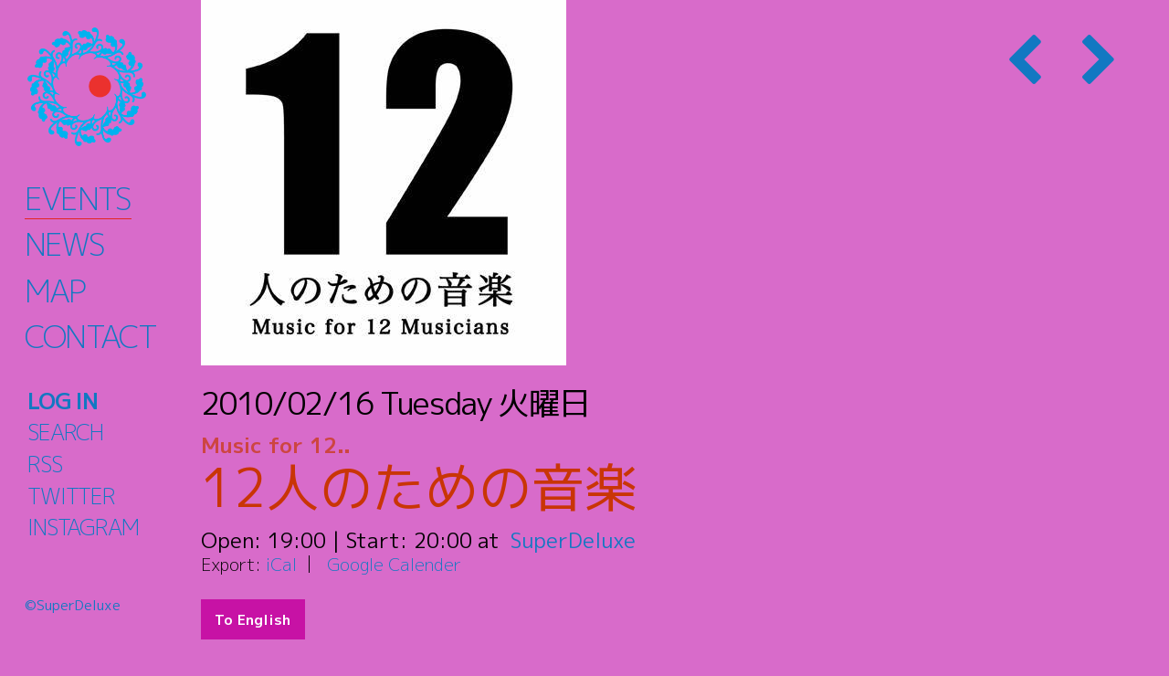

--- FILE ---
content_type: text/css
request_url: https://super-deluxe.com/venue/wp-content/themes/underskeleton-child/style.css?ver=5.6.16
body_size: 12483
content:
@charset "UTF-8";

/*
Theme Name: SuperDeluxe Theme
Theme URI: http://dtybywl.online
Author: Koji Hachisu (DTYBYWL)
Author URI: http://dtybywl.online
Template: underskeleton
Description: Super WordPress Theme for SuperDeluxe
Version: 1.0
License: GNU General Public License v2 or later
License URI: http://www.gnu.org/licenses/gpl-2.0.html
Text Domain: underskeleton-child
*/

/*管理機能*/
.entry-footer .edit-link {
	display: none;
}
/* 親CSSを上書き*/
div#em-loading {
	position: absolute;
	width: 100%;
	height: 100%;
	background-color: transparent;
	background-image: none;
	background-position: 50% 50%;
	background-repeat: no-repeat;
	left: 0px;
	top: 0px;
	opacity: 1;
	/* filter: alpha(opacity=100); */
	z-index: 99998;
}
.none,
/* div:empty, */
p:empty {
	display: none !important;
}
a {
	text-decoration: none;
	color: #000;
  -webkit-transition: all 375ms cubic-bezier(0.4, 0, 0.2, 1);
  transition: all 375ms cubic-bezier(0.4, 0, 0.2, 1);
}
a:hover,
a:focus {
	background-color: #E4251F;
	color: #fff !important;
}
ul, ol {
	margin: 0 0 0 0;
	padding-left: 0;
}
input[type=email],
input[type=number],
input[type=password],
input[type=search],
input[type=tel],
input[type=text],
input[type=url],
input[type=date],
select,
textarea {
	height: 2.5em;
	padding: 0.25em;
	background-color: #fff;
	border: 1px solid #d1d1d1;
	border-radius: 0;
	box-shadow: none;
	box-sizing: border-box;
	caret-color: #E4251F;
  color: #000;
}
select {
	height: 2.5em;
	line-height: 1.2em;
}
input[type="button"],
input[type="submit"],
input[type="reset"],
button {
	border-radius: 0;
}

/* Blink! */
.blink {
	-webkit-animation: blink .5s linear infinite;
	-moz-animation: blink .5s linear infinite;
	-ms-animation: blink .5s linear infinite;
	-o-animation: blink .5s linear infinite;
	animation: blink .5s linear infinite;
}
@-webkit-keyframes blink {
	0% { opacity: 1; }
	50% { opacity: 1; }
	50.01% { opacity: 0; }
	100% { opacity: 0; }
}
@keyframes blink {
	0% { opacity: 1; }
	50% { opacity: 1; }
	50.01% { opacity: 0; }
	100% { opacity: 0; }
}

body.bg-dark :placeholder-shown,
body.bg-dark ::-webkit-input-placeholder {
    color: #ddd;
}
body.bg-light :placeholder-shown,
body.bg-light ::-webkit-input-placeholder {
    color: #444;
}
body.bg-dark a,
body.bg-dark span.searchWin__open {
	color: #82ee4f;
	/*text-decoration: underline;*/
}
body.bg-light a,
body.bg-light span.searchWin__open {
	color: #1278c2;
	/*text-decoration: underline;*/
}
body.bg-dark a:hover,
body.bg-dark a:focus,
body.bg-dark p.title a:hover span,
body.bg-dark .searchWin__open:hover,
body.bg-dark .em-pagination .page-numbers.current,
body.bg-dark div.goGallery a:hover {
	background-color: #1d3767;
	color: #fff !important;
}
body.bg-light a:hover,
body.bg-light a:focus,
body.bg-light p.title a:hover span,
body.bg-light .searchWin__open:hover,
body.bg-light .em-pagination .page-numbers.current,
body.bg-light div.goGallery a:hover {
	background-color: #E4251F;
	color: #fff !important;
}
body.bg-dark .main-navigation ul.menu li.current-menu-item a,
body.bg-dark .main-navigation ul.menu li.current-menu-parent a,
body.bg-dark .main-navigation ul.menu li.current-post-ancestor a,
body.bg-dark.single-event .main-navigation ul.menu li:first-child a,
body.bg-dark.categories .main-navigation ul.menu li:first-child a {
	border-bottom: 1px solid #82ee4f;
}
body.bg-light .main-navigation ul.menu li.current-menu-item a,
body.bg-light .main-navigation ul.menu li.current-menu-parent a,
body.bg-light .main-navigation ul.menu li.current-post-ancestor a,
body.bg-light.single-event .main-navigation ul.menu li:first-child a,
body.bg-light.categories .main-navigation ul.menu li:first-child a {
	border-bottom: 1px solid #E4251F;
}
body.bg-dark .main-navigation ul.menu li,
body.bg-dark .footer-navigation ul.menu li {
	color: #fff;
}
body.bg-light .main-navigation ul.menu li,
body.bg-light .footer-navigation ul.menu li {
	color: #000;
}
/* body.bg-dark .main-navigation ul.menu li :hover em,
body.bg-dark .footer-navigation ul.menu li :hover em,
body.bg-dark .searchWin__open:hover em {
	background-color: #07602a;
}
body.bg-light .main-navigation ul.menu li :hover em,
body.bg-light .footer-navigation ul.menu li :hover em,
body.bg-light .searchWin__open:hover em {
	background-color: #a21915;
} */
body.bg-dark h1,
body.bg-dark h2,
body.bg-dark h3,
body.bg-dark h4,
body.bg-dark h5,
body.bg-dark h6 {
  font-weight: normal;
	color: #fff;
}
body.bg-light h1,
body.bg-light h2,
body.bg-light h3,
body.bg-light h4,
body.bg-light h5,
body.bg-light h6 {
  font-weight: normal;
	color: #000;
}
body.bg-dark.single-event h1.title,
body.bg-dark.single-event h3.title,
body.bg-dark .not-found h3.title,
body.bg-dark.single-location h3.title,
body.bg-dark .not-found h1.page-title,
body.bg-dark div.access p.title,
body.bg-dark div.faq p.title,
body.bg-dark.news h1.entry-title {
	color: #fc32ac;
}
body.bg-dark div.goGallery a {
  background-color: #fc32ac;
}
body.bg-light.single-event h1.title,
body.bg-light.single-event h3.title,
body.bg-light .not-found h3.title,
body.bg-light.single-location h3.title,
body.bg-light .not-found h1.page-title,
body.bg-light div.access p.title,
body.bg-light div.faq p.title,
body.bg-light.news h1.entry-title {
	color: #c93506;
}
body.bg-light div.goGallery a {
  background-color: #c93506;
}
body.bg-dark h2.title.events span,
body.bg-dark h2.title.category,
body.bg-dark h2.title.news {
  color: #fff;
}
body.bg-light h2.title.events span,
body.bg-light h2.title.category,
body.bg-light h2.title.news {
	color: #fff;
}
body.bg-dark .site-branding .site-title,
body.bg-dark .event-recommend h2,
body.bg-dark .search-wrap input.search-field,
body.bg-dark.tingle-enabled h3.title {
	color: #fff;
}
body.bg-light .site-branding .site-title,
body.bg-light .event-recommend h2,
body.bg-light .search-wrap input.search-field,
body.bg-light.tingle-enabled h3.title {
	color: #000;
}
body.bg-dark .site-header__content,
body.bg-dark .main-navigation ul.menu li,
body.bg-dark ul.events li,
body.bg-dark .event-detail .event-booking,
body.bg-dark #secondary .tweets-search li,
body.bg-dark .article-container article .cat-links a {
	border-color: #ccc;
}
body.bg-light .site-header__content,
body.bg-light .main-navigation ul.menu li,
body.bg-light ul.events li,
body.bg-light .event-detail .event-booking,
body.bg-light #secondary .tweets-search li,
body.bg-light .article-container article .cat-links a {
	border-color: #e9e226;
}
body.bg-dark .page-template-pagesearch input.search-field {
	border-bottom-color: #ccc;
}
body.bg-light .page-template-pagesearch input.search-field {
	border-bottom-color: #e9e226;
}
body.bg-dark ul.cat-list li,
body.bg-dark ul.event-categories li,
body.bg-dark .event-detail-export ul.cal-link li:nth-of-type(2) {
  border-right-color: #fff;
}
body.bg-light ul.cat-list li,
body.bg-light ul.event-categories li,
body.bg-light .event-detail-export ul.cal-link li:nth-of-type(2) {
  border-right-color: #000;
}
body.bg-dark .divline-stripe1 {
  background-image: linear-gradient(
    -45deg,
    transparent 25%,
    #ccc 25%, #ccc 50%,
    transparent 50%, transparent 75%,
    #ccc 75%, #ccc
  );
}
body.bg-light .divline-stripe1 {
  background-image: linear-gradient(
    -45deg,
    transparent 25%,
    #333 25%, #333 50%,
    transparent 50%, transparent 75%,
    #333 75%, #333
  );
}
/*body.bg-dark div.css-search input.em-search-text,
body.bg-dark div.css-search input.em-search-geo {
	color: #fff;
	background-color: #7d868a;
	border: 5px solid #fff;
}
body.bg-light div.css-search input.em-search-text,
body.bg-light div.css-search input.em-search-geo {
	color: #000;
	background-color: #99a499;
	border: 5px solid #3e3737;
}
body.bg-dark div.css-search div.em-search-main .em-search-submit,
body.bg-dark div.css-search div.em-search-main .em-search-submit.loading {
	background: #10294f;
	color: #fff;
}
body.bg-light div.css-search div.em-search-main .em-search-submit,
body.bg-light div.css-search div.em-search-main .em-search-submit.loading {
	background: #d562bf;
	color: #000;
}
body.bg-dark div.css-search div.em-search-main .em-search-submit:hover {
	background: none;
	background-color: #104f1e;
}
body.bg-light div.css-search div.em-search-main .em-search-submit:hover {
	background: none;
	background-color: #c5d562;
}*/
/*body.bg-light ul.cat-list li,
body.bg-light ul.event-categories li {
	background-color: #2b2728;
}
body.bg-dark ul.cat-list li,
body.bg-dark ul.event-categories li {
	background-color: #f5d576;
}*/
/*body.bg-light ul.cat-list li a,
body.bg-light ul.event-categories li a {
	color: #fff;
}
body.bg-dark ul.cat-list li a,
body.bg-dark ul.event-categories li a {
	color: #184755;
}*/

/*Base*/
::selection {
	background: #E4251F;
	color: #fff;
}
::-moz-selection {
	background: #E4251F;
	color: #fff;
}
input::selection,
textarea::selection {
	background: #E4251F;
	color: #fff;
}
body {
	margin: 0 0 0 0;
	padding: 0 0 0 0;
	font-size: 1.2em;
	line-height: 1.3;

	transition-property: color, background-color;
	transition-timing-function: linear;
	transition-duration: 3s;
	transition-delay: 0.5s;
}

/*フォント指定*/
body {
  font-family: 'M PLUS 1p', sans-serif;
}
/*日本語*/
h1, h2, h3, h4, h5, h6, .site-info .site-title {
  font-family: 'M PLUS 1p', sans-serif;
}
ul.events li p.title,
.date .jp-dotw,
.single-event h1.title,
div.locationinfo p.address,
div.sdlxis span,
div.access ul#ja {
  font-family: 'M PLUS 1p', sans-serif;
}
/*英語*/
ul.events li p.title em,
.single-event h1.title em,
div.locationinfo p.address em,
div.sdlxis span em,
div.access ul#en {
  font-family: 'M PLUS 1p', sans-serif;
}
/*フォントサイズ*/
h1.page-title,
h2.title.events,
h2.title.category,
h2.title.news,
.single-location h1.entry-title,
.reservation h1.entry-title,
.inquiry h1.entry-title,
.booking h1.entry-title,
.info h1.entry-title {
	display: inline-block;
	margin: 0.5em 0 0.5em 0;
	font-size: 2.8em;
	letter-spacing: -.1rem;
}
.reservation h1.entry-title {
	margin: 1em 0 0.25em 0;
}
/* h1.page-title span,
h1.entry-title span {
  font-weight: 200;
} */

/* SVG */
svg {
	position: absolute;
	top: 0;
	left: 0;
	width: 100%;
	height: 100%;
}
rect.event {
	/*position: absolute;
	top: 0;
	left: 0;
	width: 100%;
	height: 100%;*/
	mask: url(#mask-stripe);
	fill: #17cf2f;
}

/* 全体 ---------------------------------------------*/
#page {
	margin: 0 0 0 0;
	padding: 0 0 0 0;
}
.site-main {
	position: relative;
}
#secondary {
}
.event-prevnext,
.eventlist-prevnext,
#prev_next,
p.searchWin__open {
	z-index: 2;
}
.searchWin {
	z-index: 3;
}

/* ヘッダ ---------------------------------------------*/
.site-header {
	position: fixed;
	/*width: 190px;*/
	height: 100%;
}
.site-header__content {
	border-bottom: 0;
}
.site-branding .site-title {
	display: block;
	width: 180px;
	height: 130px;
	margin: 30px 0 40px 30px;
	text-align: center;
	font-size: 1em;
}
.site-branding .site-title span {
	display: block;
	width: 180px;
	height: 130px;
	text-indent: -9999px;
	/*background-image: url(img/sdlx_logos_color_middle.png);*/
	background-position: 0 0;
	background-repeat: no-repeat;
	background-size: contain;
}
body.bg-dark .site-branding .site-title span {
	background-image: url(img/sdlx_mark_header_w.png);
}
body.bg-light .site-branding .site-title span {
	background-image: url(img/sdlx_mark_header_c.png);
}
/*body.bg-dark .site-branding .site-title span,
body.bg-light .site-branding .site-title span {
	background-image: url(img/sdlx_mark_header_c.png);
}*/
/*.site-branding .site-title a {
	display: block;
	text-indent: -9999px;
	background-image: url(img/sdlx_logo_large.png);
	background-repeat: no-repeat;
	background-size: contain;
	width: 280px;
	height: 80px;
}*/

/*フッタ ---------------------------------------------*/
.site-info {
	/* position: absolute;
	bottom: 0;
	left: 0; */
	position: relative;
	bottom: 0;
	right: 0;
	margin-top: 2em;
	margin-left: 0;
	margin-bottom: 0;
}
.site-info .site-title {
	margin-top: 4em;
	margin-left: 1.75em;
	margin-bottom: 2em;
	font-size: 0.8em;
}

/*メニュー ---------------------------------------------*/
.main-navigation ul.menu,
.footer-navigation ul.menu {
	list-style: none;
	display: block;
}
.main-navigation ul.menu {
	margin: 0.5em 0 0 0;
	font-size: 1.4em;
	font-weight: 200;
}
.footer-navigation ul.menu {
	margin: 0 0 0 0;
	font-size: 0.9em;
	font-weight: 200;
}
.main-navigation ul.menu li {
	position: relative;
	margin-left: 1em;
	margin-bottom: 0.5em;
	padding-top: 0;
	padding-bottom: 0;
}
.footer-navigation ul.menu li {
	position: relative;
	margin-left: 1.75em;
	margin-bottom: 0.5em;
	padding-top: 0;
}
.main-navigation ul.menu li a,
.main-navigation ul.menu li span,
.footer-navigation ul.menu li a {
	margin: 0 0 0 0;
	padding: 0 0 0 0;
	line-height: 1em;
	letter-spacing: 0;
	text-transform: uppercase;
	text-decoration: none;
}
.main-navigation ul.menu li a:hover,
.footer-navigation ul.menu li a:hover,
.site-info .site-title a:hover {
  background-color: transparent;
}
.main-navigation ul.menu li em,
.footer-navigation ul.menu li em {
  display: inline-block;
  margin-left: 0;
  margin-bottom: 0;
  padding: 0 0;
  font-size: 34px;
  font-style: normal;
  font-weight: 200;
  line-height: 1em;
  letter-spacing: -0.05em;
  white-space: nowrap;
}
.main-navigation ul.menu li em.hi,
.footer-navigation ul.menu li em.hi {
  transform: translateY(0%);
  opacity: 1;
  transition: transform 0.2s 0.1s, opacity 0.2s 0.1s;
  transition-delay: 0s;
}
.main-navigation ul.menu li em.bye,
.footer-navigation ul.menu li em.bye {
  opacity: 0;
  transform: translateY(0%);
  transition: transform 0.2s, opacity 0.1s;
  transition-timing-function: cubic-bezier(0.55, 0.085, 0.68, 0.53);
  transition-delay: 0s;
  /* animation: anim-gnav 0.3s forwards; */
}
.main-navigation ul.menu li sup,
.footer-navigation ul.menu li sup {
  display: inline-block;
  position: absolute;
  top: 0;
  left: -3px;
  font-size: 34px;
  font-style: normal;
  font-weight: 200;
  line-height: 1em;
  letter-spacing: -0.18em;
  white-space: nowrap;
  opacity: 0;
}
.main-navigation ul.menu li sup.hi,
.footer-navigation ul.menu li sup.hi {
  transform: translateY(0%);
  opacity: 1;
  transition: transform 0.2s, opacity 0.1s;
  transition-delay: 0s;
}
.main-navigation ul.menu li sup.bye,
.footer-navigation ul.menu li sup.bye {
  opacity: 0;
  transform: translateY(0%);
  transition: transform 0.2s, opacity 0.1s;
  transition-timing-function: cubic-bezier(0.55, 0.085, 0.68, 0.53);
  transition-delay: 0s;
  /* animation: anim-gnav 0.3s forwards; */
}
.footer-navigation ul.menu li em,
.footer-navigation ul.menu li sup {
  font-size: 24px;
}
.footer-navigation ul.menu li:first-of-type em,
.footer-navigation ul.menu li:first-of-type sup {
  font-weight: bold;
}
/* @keyframes anim-gnav {
	50% {
		opacity: 1;
		transform: translate3d(0, 0, 0);
	}
	51% {
		opacity: 1;
		transform: translate3d(0, -10%, 0);
	}
	100% {
		opacity: 0;
		transform: translate3d(0, -100%, 0);
	}
} */
#menu-search {
  display: none;
}

/*メイン ---------------------------------------------*/
#content {
	margin: 0 180px 3em 220px;
	padding: 0;
	min-height: 400px;
}

/*ページネーション ---------------------------------------------*/
.em-pagination {
	display: block;
  margin-top: 2em;
	font-size: 1em;
	font-weight: bold;
}
.em-pagination .page-numbers {
	padding: 0.25em 0.5em;
	background-color: #eee;
}
.em-pagination .page-numbers.prev,
.em-pagination .page-numbers.next {
  background-color: transparent;
}
.em-pagination .page-numbers.current {
}
.event-detail-recommend .em-pagination {
  display: none;
}
/*カテゴリ一覧 ---------------------------------------------*/
ul.cat-list,
ul.event-categories {
  list-style-position: inside;
	list-style: none;
	margin-top: 0;
	margin-bottom: 1em;
}
ul.cat-list li,
ul.event-categories li {
	display: inline-block;
	margin-left: 0;
	margin-right: 0.7em;
	margin-bottom: 0em;
	padding: 0 0.7em 0 0;
	/* font-size: 0.6em; */
  line-height: 1em;
  border-right: 1px solid #000;
}
ul.cat-list li:last-child,
ul.event-categories li:first-child,
ul.event-categories li:last-child {
  border-right: 0;
  margin-right: 0;
  padding-right: 0;
}
ul.cat-list p,
ul.event-categories p {
	display: none;
}
ul.cat-list a,
ul.event-categories li:nth-of-type(n+3) a {
	margin-left: -0.3em;
}
ul.cat-list {
	font-size: 2em;
}
.searchWin ul.cat-list,
.page-template-pagesearch ul.cat-list,
.not-found ul.cat-list {
  margin-left: 0.5em;
	margin-bottom: 0;
	font-size: 1.4em;
}
ul.events li ul.event-categories {
	font-size: 0.5em;
}

/*イベント一覧 ---------------------------------------------*/
.event-list {
	padding: 2em;
	background-color: #e6306c;
}
.event-list .item {
	margin-bottom: 1em;
	padding: 0.5em;
	background-color: #e1e9d8;
	font-size: 1.3em;
}
.event-list .item:last-child {
	margin-bottom: 0;
}
.event-list .item.today {
	border: 10px #0084fe solid;
}
.event-list .item img {
	display: inline-block;
	width: 48px;
	height: 48px;
}
.event-list .item p {
	display: inline-block;
	line-height: 1em;
}
.event-list .item p.title {
	font-size: 1.7em;
	font-weight: 700;
}
.event-list .item p.description p {
	display: inline;
	font-size: 0.8em;
	font-weight: normal;
}
/*イベント一覧 ---------------------------------------------*/
h1.entry-title {
	display: none;
}
h2.title.events,
h2.title.category {
	position: relative;
	display: inline-block;
}
h2.title.events span,
h2.title.category span {
	z-index: 2;
}
ul.events {
	list-style: none;
}
ul.events > li {
	display: block;
	font-size: 1.5em;
	margin: 0 0 1em 0;
	padding: 0 0 0 0;
}
.event-detail-recommend ul.events > li {
  margin: 0 0 0.5em 0;
}
ul.events li p {
	margin-bottom: 0;
	font-weight: normal;
}
ul.events li p.date {
	display: block;
	margin-top: 0;
	margin-bottom: -0.25em;
	font-size: 0.7em;
	/* font-weight: 500; */
}
p.date .jp-dotw {
	margin-right: 0.2em;
}
.event.today p.date::before,
.event-detail-title.today p.date::before {
	display: inline-block;
	margin-right: 0.5em;
	margin-bottom: 0.25em;
	padding: 0.2em 0.3em;
	background-color: #fe0b54;
	color: #fff;
	content: "Today";
	font-size: 1em;
  font-weight: bold;
	line-height: 1em;
	vertical-align: middle;
	text-transform: uppercase;
}
.event.private p.date::before,
.event-detail-title.private p.date::before {
	display: inline-block;
	margin-right: 0.5em;
	padding: 0.1em 0.3em;
	background-color: #05afcd;
	color: #fff;
	content: "Private";
  font-size: 1em;
  font-weight: bold;
	line-height: 1em;
	vertical-align: middle;
	text-transform: uppercase;
}
ul.events li p.title {
	display: block;
	margin-top: 0.15em;
	margin-bottom: 0.15em;
	line-height: 1.1em;
	/* font-size: 0.95em; */
	font-size: 1.5em;
  font-weight: normal;
}
.event-detail-recommend ul.events li p.title {
	font-size: 0.8em;
  font-weight: bold;
}
ul.events li p.title em {
	display: block;
  margin-top: 1em;
	margin-bottom: 0;
	font-size: 0.4em;
	font-style: normal;
	font-weight: bold;
	line-height: 1.1em;
	opacity: 0.8;
}
ul.events li p.title em span {
  display: inline-block;
  padding: 0.1em;
}
.event-detail-recommend ul.events li p.title em {
  font-size: 0.6em;
  font-weight: normal;
}
ul.events li p.title a {
	/*display: inline-block;
	width: 80%;
	overflow: hidden;
	white-space: nowrap;
	text-overflow: ellipsis;*/
}
/*ul.events li p.title:after {
	content: "\A";
	white-space: pre;
}*/
ul.events li p.time,
ul.events li p.price,
ul.events li p.drink,
ul.events li p.excerpt,
ul.events li p.photos {
	display: block;
	margin-top: 0em;
	font-size: 0.7em;
}
ul.events li p.time em {
  font-style: normal;
}
ul.events li p.price,
ul.events li p.drink {
  font-weight: 300;
}
.event-detail-recommend ul.events li p.time,
.event-detail-recommend ul.events li p.price,
.event-detail-recommend ul.events li p.drink {
	font-size: 0.5em;
}
ul.events li p.excerpt {
	display: block;
	margin-top: 0.5em;
	/* font-size: 0.5em; */
}
.event-detail-recommend ul.events li p.excerpt {
  margin-top: 0.3em;
	font-size: 0.5em;
}
ul.events li p.photos {
  margin-top: 0.5em;
  /* font-weight: bold; */
}
ul.events li p.photos:empty {
  display: none !important;
}
.price .adv {
	font-style: normal;
}
ul.events li ul.event-categories {
	margin: 0.15em 0 0 0;
	list-style: none;
  display: none;
}
.event-detail-recommend ul.events li ul.event-categories {
	display: none;
}
ul.events li ul.event-categories li {
	display: inline-block;
	margin-bottom: 0;
	padding: 0 0 0 0;
}
ul.events li ul.event-categories li a {
	/*padding: 0.2em 0.5em;*/
	padding: 0 0 0 0;
}
p.no-event {
  font-size: 1.2em;
}
.event-recommend h3 {
	margin-bottom: 1em;
}

/*イベント検索 + カテゴリ*/
.searchWin__open {
	cursor: pointer;
}
.searchWin {
	width: 60%;
	height: 100vh;
	position: fixed;
	top: 0;
	left: 0;
	display: none; /*ロード時対策*/
}
.js .searchWin,
.searchWin {
	pointer-events: none;
}
.js .searchWin--open,
div.searchWin--open {
	display: block; /*ロード時対策*/
	pointer-events: visible;
}
.searchWin__inner {
	position: absolute;
	width: 100%;
	height: 100%;
	top: 0;
	left: 0;
	background-color: #1c1818;
	background-position: 50% 50%;
	background-size: cover;
	background-repeat: no-repeat;
}
.searchWin__section {
	position: relative;
	text-align: left;
	width: 100%;
	padding: 3em 3em 3em 3em;
	word-wrap: break-word;
	overflow-wrap : break-word;
	word-break: keep-all;
}
.js .searchWin__section,
.searchWin__section {
	transform: translate3d(0,100px,0);
	opacity: 0;
	transition: transform 0s 0.6s, opacity 0s 0.6s;
}
.searchWin--open .searchWin__section {
	opacity: 1;
	transform: translate3d(0,0,0);
	transition: transform 1s 0.3s, opacity 1s 0.3s;
	transition-timing-function: cubic-bezier(0.2,1,0.2,1);
}
.searchWin h3.title,
.page-template-pagesearch h3.title {
	display: inline-block;
	margin: 2em 0 0.5em 0;
	font-size: 1.4em;
	font-weight: normal;
	line-height: 1.1em;
	border-bottom: 0;
	/* color: #ccc !important; */
}
.searchWin h3.title em,
.page-template-pagesearch h3.title em {
	display: block;
	margin-bottom: 0.3em;
	font-size: 0.6em;
	font-style: normal;
	font-weight: 300;
	line-height: 1.1em;
	opacity: 0.7;
}

/* WP標準検索機能を使用することにする*/
.search-wrap {
	margin-top: 60px;
	margin-bottom: 30px;
	width: 100%;
}
.search-wrap input.search-field {
	width: 100%;
  height: 2em;
	font-size: 1.5em;
	font-weight: bold;
	line-height: 1em;
	margin: 0 0 0 0;
	padding: 0.25em 0;
	border: none;
	outline: none !important;
	text-overflow: ellipsis;
	display: inline-block;
	background-color: transparent;
	border-bottom-width: 2px;
	border-bottom-style: solid;
}
.searchWin--open .search-wrap input.search-field {
	color: #fff !important;
	border-bottom: 1px solid #fff !important;
}
.search-wrap button {
	display: none;
}
/* イベント検索窓*/
.em-search-wrapper {
	display: none;
}

/* イベント詳細 ---------------------------------------------*/
/*レイアウト*/
.single-event #main {
	grid-template-columns: 1fr 1fr;
	grid-template-rows: auto auto;
	grid-column-gap: 0;
	grid-row-gap: 10px;
	justify-items: stretch;
	align-items: stretch;
}
.event-detail-visual {
	grid-column: 1 / 3;
	grid-row: 1;
}
.event-detail-title {
	grid-column: 1 / 3;
	grid-row: 2;
}
.event-detail-desc {
	grid-column: 1 / 3;
	grid-row: 3;
}
.event-detail-recommend {
	/*grid-column: 2 / 5;
	grid-row: 6;*/
}
.tweets {
	/*grid-column: 1 / 2;
	grid-row: 6;*/
}
div.goGallery {
  display: none;
  margin: 0 0;
  z-index: 2;
}
div.goGallery a {
  display: block;
  height: auto;
  padding: 0.75em 1.25em;
  font-size: 0.9em;
  font-weight: bold;
  color: #fff;
  white-space: nowrap;
}
.event-prevnext,
.eventlist-prevnext,
#prev_next {
  display: flex;
  flex-wrap: nowrap;
  justify-content: flex-end;
  align-items: flex-start;
  position: fixed;
	top: 2em;
	right: 2em;
	height: 60px;
}
.event-prevnext a,
.eventlist-prevnext a,
#prev_next a {
	display: block;
  flex: 0 1 60px;
	margin: 0 8px;
	width: 60px;
	height: 60px;
	text-align: center;
}
.event-prevnext span,
.eventlist-prevnext span,
#prev_next span {
	display: none;
  /* margin-top: 6px;
  font-size: 12px;
  font-weight: normal; */
}
.event-prevnext i.fa,
.eventlist-prevnext i.fa,
#prev_next i.fa {
	display: block;
	font-size: 60px;
	line-height: 60px;
}
.event-detail-visual .keyvisual {
  position: relative;
	margin: 0 0 0 0;
	/* text-align: center; */
}
.event-detail-visual .keyvisual img {
  /* display: block; */
	margin: 0 0 0 0;
	max-width: 100%;
	max-height: 80vh;
}
.event-detail-title {
	position: relative;
	margin-top: 1em;
  margin-bottom: 1em;
}
/* .single-event .the_champ_sharing_container {
	position: absolute;
	top: 0;
	right: 0;
} */
.single-event .date {
	display: block;
	margin: 0 0 0 0;
	font-size: 1.8em;
	font-weight: normal;
	letter-spacing: -.1rem;
}
.single-event h1.title,
.news h1.entry-title {
  display: block;
	margin: 0.2em 0 0 0;
	font-size: 3em;
	font-weight: normal;
	line-height: 1.1em;
}
.news h1.entry-title {
  margin-bottom: 0.5em;
}
.single-event h1.title em {
	display: block;
	margin-bottom: 0.1em;
	font-size: 0.4em;
	font-style: normal;
	font-weight: bold;
	line-height: 1.1em;
	opacity: 0.7;
}
.single-event .site-main h2,
.news .site-main h2 {
  margin-bottom: 1em;
  line-height: 1.4em;
}
.single-event h3.title,
.single-location h3.title,
.not-found h3.title {
	display: inline-block;
	margin: 0.2em 0 0.5em 0;
	font-size: 1.5em;
	font-weight: bold;
	line-height: 1.1em;
	border-bottom: 0;
}
.single-event h3.title em,
.single-location h3.title em,
.not-found h3.title em {
	display: block;
	margin-bottom: 0.1em;
	font-size: 0.5em;
	font-style: normal;
	font-weight: normal;
	line-height: 1.1em;
	opacity: 0.7;
}
.single-event .time,
.single-event .place {
	display: inline-block;
	margin: 0.5em 0 0 0;
	font-size: 1.2em;
	/*font-weight: 300;*/
	/* letter-spacing: -.1rem; */
}
.single-event .time em {
  font-style: normal;
}
.single-event .place::before {
	content: "at";
	margin-right: 0.5em;
}
.single-event .price,
.single-event .drink,
.single-event .event-detail-cat ul.event-categories {
  margin-bottom: 0.3em;
  font-weight: 300;
}
.single-event .price {
  margin-top: 1em;
}
.single-event .drink {
  margin-top: 0;
}
.single-event .ticket-price .drink {
  display: inline-block;
  margin-left: 0.5em;
  margin-top: 0;
  font-size: 0.8em;
  font-weight: normal;
}
/*.event-detail {
	position: relative;
}*/
.event-detail-basic .event-prevnext {
}
/* .event-detail-basic .the_champ_sharing_container {
	position: absolute;
	top: 0;
	right: 0;
} */
.event-detail-basic .date {
}
.event-detail-basic .time,
.event-detail-basic .place {
}
.event-detail-basic .place::before {
}
.single-event .event-detail-cat ul.event-categories li {

}
.event-detail-export ul.cal-link {
	display: block;
	margin-bottom: 0;
	list-style: none;
  font-weight: 300;
}
.event-detail-export ul.cal-link li {
	display: inline-block;
	margin-left: 0;
  margin-right: 0;
  margin-bottom: 0em;
  padding: 0 0 0 0;
	line-height: 1em;
	border-top: 0;
}
.event-detail-export ul.cal-link li:nth-of-type(2) {
  margin-right: 0.7em;
  padding: 0 0.7em 0 0;
  border-right: 1px solid #000;
}
p.toE {
	display: inline-block;
	/* float: right;
	margin: 0 0 0.5em 0.5em; */
  margin: 0.5em 0;
	padding: 0.5em 1em;
	font-size: 0.8em;
	font-weight: bold;
	color: #fff;
	background-color: #c712a5;
	cursor: pointer;
}
div.faq p.toE,
div.access p.toE {
  margin-bottom: 2em;
}
.event-detail-desc .description {
	width: 100%;
	font-size: 1em;
	line-height: 1.5em;
	/* word-break: break-all; */
	overflow-wrap: break-word;
	outline: 0;
}
.event-detail-desc .description.alt {
  margin-bottom: 1em;
	font-size: 1em;
  border-top: 0 solid #000;
  border-bottom: 0 solid #000;
}
.event-detail-desc .description h1 {
  line-height: 1.1em;
}
.event-detail-desc .description img {
	margin: 0 0 0.5em 0;
	max-width: 100%;
}

.divline-stripe1 {
  display: block;
  width: 100%;
  height: 8px;
  background-image: linear-gradient(
    -45deg,
    transparent 25%,
    #ccc 25%, #ccc 50%,
    transparent 50%, transparent 75%,
    #ccc 75%, #ccc
  );
  background-size: 8px 8px;
  background-repeat: repeat;
  text-indent: -9999px;
  /* border-radius: 50px; */
}
.divline-stripe1.forSmallScreen {
  display: none;
}
/*関連イベント*/
.event-detail-recommend {
	display: inline-block;
	margin: 0 0 0 0;
	padding: 0 0 0 0;
	width: 47%;
	vertical-align: top;
	font-size: 1em;
  border-bottom: 0;
}
.search .event-detail-recommend,
.error404 .event-detail-recommend {
  display: block;
}
.event-detail-recommend h2.title.events {
	display: none;
}

/*ハッシュタグ*/
div.tweets {
	display: inline-block;
	margin: 0 0 1em 0;
	padding: 0 0 0 0;
	width: 50%;
	vertical-align: top;
}
.none + div.tweets {
  width: 100%;
}
div.tweets p {
	margin-bottom: 0;
}
.titleWrapper {
  display: flex;
  justify-content: space-between;
  align-items: flex-end;
}
div.tweets h3.title {
  flex: 0 0 50%;
	font-weight: bold;
}
.titleWrapper p.tag {
  flex: 0 0 50%;
	margin-top: 0;
  margin-bottom: 1em;
  text-align: right;
}

.tweets-search {
	list-style: none;
}
.tweets-search li {
	position: relative;
	margin-bottom: 1em;
}
.tweets-search li.none {
  display: block !important;
	border-bottom: 0;
  font-size: 0.8em;
  font-weight: normal;
}
.tweets-search li p {
	margin-bottom: 0;
}
.tweets-search li .tweet {
	margin-top: 0;
	font-size: 0.8em;
	font-weight: normal;
	line-height: 1.3em;
}
.tweets-search li .user {
	display: inline-block;
	width: 50%;
	margin-top: 0.5em;
	font-size: 0.9em;
	font-weight: normal;
}
.tweets-search li .user img {
	display: inline-block;
	margin-right: 0.5em;
	width: 24px;
	height: 24px;
	border-radius: 50%;
	vertical-align: middle;
}
.tweets-search li .user .username {
  font-size: 0.8em;
	font-weight: bold;
	height: 1em;
	line-height: 1em;
}
.tweets-search li .time {
	display: inline-block;
	width: 50%;
	margin: 0 0 0 0;
	font-size: 0.6em;
	font-weight: normal;
  height: 1em;
  line-height: 1em;
	text-align: right;
}
div.tweets .links {
	display: flex;
	flex-wrap: nowrap;
	justify-content: space-between;
}
div.tweets .links p.more {
	margin-top: 0;
	font-size: 0.8em;
	font-weight: bold;
}

/*モーダル (tingle) */
.tingle-modal {
	background: rgba(0, 0, 0, 0.75);
}
.tingle-modal-box {
	width: 80%;
	border-radius: 0;
}
.tingle-modal-box__content {
	border: 1px #000 solid;
}
.tingle-modal__close {
	position: fixed;
	top: 20px;
	right: 20px;
	z-index: 1000;
	margin: 0 0 0 0;
	padding: 0 0 0 0;
	width: 1em;
	height: 1em;
	border: none;
	background-color: #000;
	color: #fff;
	font-size: 3em;
	font-family: monospace;
	line-height: 1em;
	text-align: center;
	cursor: pointer;
	-webkit-transition: color .3s ease;
	transition: color .3s ease;
}
.tingle-modal__closeLabel {
	display: none;
}

.tingle-modal__close:hover {
  color: #fff;
}
/* body.tingle-enabled .single-event #main {
	pointer-events: none;
} */
/*イベント予約*/
.event-detail-booking-btn {
  display: none;
  margin: 1em 0 0 0;
  padding: 0.5em 1em;
  font-size: 1.1em;
  font-weight: 600;
}
.event-detail-booking-btn.reserveNow {
	display: inline-block;
	color: #fff;
	background-color: #05b642;
	cursor: pointer;
}
.event-detail-booking-btn.closed {
  display: inline-block;
	color: #a7aaa8;
	background-color: #4e5751;
	cursor: default;
}
.event-detail-booking-btn.soldout {
  display: inline-block;
	color: #fff;
	background-color: #0a82af;
	cursor: default;
}
/* .event-detail-booking {
	display: none;
}
.tingle-modal--visible .event-detail-booking {
	display: block;
} */
.event-detail-booking {
	display: block;
	margin-bottom: 1em;
	padding: 1rem 1rem;
	background: rgba(0, 0, 0, 0.7);
	color: #fff !important;
	outline: 0;
  width: auto;
}
.event-detail-booking .event-booking {
	clear: both;
	margin-bottom: 1em;
	padding: 0;
	color: #000 !important;
	border: 0px solid #292527;
}
.em-booking {
  display: flex;
  flex-direction: row-reverse;
  flex-wrap: wrap;
  justify-content: space-between;
	margin: 0 0 0 0;
}
.logged-in .em-booking {
  display: block;
  margin: 0 0 0 0;
}
.single-event .em-booking h3.title {
  color: #fff !important;
}
.em-booking a {
	display: inline-block;
	margin-top: 1em;
	color: #1278c2;
}
.em-booking input[type=email],
.em-booking input[type=number],
.em-booking input[type=password],
.em-booking input[type=search],
.em-booking input[type=tel],
.em-booking input[type=text],
.em-booking input[type=url],
.em-booking select,
.em-booking textarea {
  margin-top: 0.5em;
	background-color: #7d7d7d;
	border: 0px solid #ccc;
  color: #fff;
  width: 100%;
}
.em-booking select {
  margin-top: 0;
  width: auto;
  height: 1.5em;
}
.em-booking input:focus,
.em-booking select:focus {
	pointer-events: auto;
	cursor: pointer;
}
.tingle-modal--visible .em-booking input[type="text"]:focus,
.tingle-modal--visible .em-booking input[type="password"]:focus,
.tingle-modal--visible .em-booking input[type="checkbox"]:focus,
.tingle-modal--visible .em-booking select:focus {
	outline: 0;
	border-color: #E4251F;
	border-width: 2px;
	pointer-events: auto;
	cursor: text;
}
.tingle-modal--visible .em-booking select:focus {
	cursor: pointer;
}
.em-booking-form {
  flex: 0 1 45%;
  margin: 0 0 0 0;
  padding: 0 0 0 0;
  width: 45%;
  box-sizing: border-box;
}
.logged-in .em-booking-form {
  width: 100%;
}
.em-booking br.clear {
  display: none;
}
.em-booking .em-booking-form-details {
	display: block;
  padding: 0 0 0 0;
  width: auto;
	float: none;
	font-size: 0.9em;
}
.em-booking .em-booking-form-details p.ticket-price,
.em-booking .em-booking-form-details p.em-tickets-spaces {
	margin: 0 0 0.5em 0;
	white-space: nowrap;
}
.em-booking-form p {
  clear: both;
}
.em-booking .em-booking-form label {
	display: inline-block;
	width: auto;
	margin-right: 1em;
  font-weight: bold;
}
.em-booking .em-booking-form label[for="em_tickets"] {
  vertical-align: middle;
}
.em-booking .em-booking-form .nameNotice {
	display: inline-block;
	margin: 0.5em 0;
	font-size: 0.85em;
	line-height: 1.2em;
}
.em-booking .em-booking-form .nameNotice em {
	font-style: normal;
	font-weight: 500;
	color: #E4251F;
}
.em-booking .em-booking-form .nameNotice.alert em.blink,
input#user_name.alert {
	background-color: #fad200;
}
.em-booking .em-booking-form-details p.ticket-price label,
.em-booking .em-booking-form-details p.em-tickets-spaces label,
.em-booking .em-booking-form label[for="user_name"],
.em-booking .em-booking-form label[for="dbem_phone"],
.em-booking .em-booking-form label[for="user_email"],
.em-booking .em-booking-form label[for="booking_comment"] {
	/* font-weight: 500; */
	/*color: #E4251F;*/
}
.em-booking .em-booking-form label[for="user_name"],
.em-booking .em-booking-form label[for="dbem_phone"],
.em-booking .em-booking-form label[for="user_email"],
.em-booking .em-booking-form label[for="booking_comment"],
.em-booking .em-booking-form label#em-booking-login-email,
.em-booking .em-booking-form label#em-booking-login-pw {
	display: block;
	width: 100%;
	margin-bottom: 0.25em;
  font-weight: bold;
}
.em-booking-form-details input.input,
.em-booking-form-details textarea {
  display: block;
}
p.input-field-data_privacy_consent {
  display: block;
  margin-bottom: 1em;
  font-size: 0.9em;
}
p.input-field-data_privacy_consent label {
  font-weight: normal !important;
}
/* p.input-field-data_privacy_consent br {
  display: none;
} */
/*コメント枠は不要*/
.em-booking .em-booking-form label[for="booking_comment"],
.em-booking-form-details textarea {
	display: none;
}
.em-booking .em-booking-form-details .em-booking-buttons {
	text-align: left;
}
.em-booking .em-booking-submit,
.em-booking .em-booking-login #em_wp-submit {
  display: inline-block;
  margin-top: 1.5em;
  margin-bottom: 0.5em;
	padding: 0.25em 0.5em;
	cursor: pointer;
	background-color: #E4251F;
	font-size: 1.2em;
	font-weight: bold;
	color: #fff;
  border: 0;
}
.em-booking .em-booking-submit.go-manage-reserve {
  font-size: 0.9em;
}
/* .em-booking .em-booking-login #em_wp-submit {
	border: 0;
	padding: 0.25em 0.5em;
	cursor: pointer;
	background-color: #E4251F;
	font-size: 1.1em;
	font-weight: bold;
	color: #fff;
} */

/*ログイン*/
.em-booking div.em-booking-login {
	display: block;
	float: none;
  flex: 0 1 45%;
	margin: 0 0 0 0;
	padding: 0 0 0 0;
	border-left: 0;
	width: 45%;
	font-size: 0.9em;
  box-sizing: border-box;
}
.em-booking div.em-booking-login p.title {
  font-size: 1.2em;
	font-weight: bold;
}
div.em-booking-login p:nth-of-type(3) { /*captcha img*/
  margin-top: 2em !important;
}
.em-booking div.em-booking-login label {
  display: block;
	white-space: nowrap;
	width: auto;
  font-weight: bold;
}
.em-booking div.em-booking-login label[for="siteguard_captcha"] {
  display: block;
  font-size: 0.9em;
  font-weight: normal;
  white-space: normal;
}
.em-booking div.em-booking-login label[for="siteguard_captcha"] + br {
  display: none;
}
.em-booking div.em-booking-login label[for="em_rememberme"] {
  display: inline-block;
  width: auto;
  font-size: 0.9em;
  font-weight: normal;
}
.em-booking div.em-booking-login label.title {
	margin-bottom: 0.5em;
	white-space: normal;
}
.em-booking div.em-booking-login a:last-of-type {
	display: inline-block;
	margin-top: 1em;
	font-size: 0.9em;
	color: #E4251F;
}

/* Message Errors */
div.em-booking-message,
div.wpcf7-response-output,
div.em-warning {
	margin: 1em 0;
	padding: 0.5em;
	border-radius: 3px;
}
div.em-booking-message {
  flex: 0 1 95%;
  order: -1;
  width: 100%;
}
div.em-booking-message p,
div.em-warning p {
	margin: 10px 0px !important;
	padding: 0px;
	font-size: 0.9em;
	color: #fff;
}
div.em-booking-message-success,
div.wpcf7-mail-sent-ok,
div.em-warning.em-warning-confirms {
	background-color: #0b7526;
	border: 0;
	font-size: 0.9em;
	color: #fff;
}
div.em-booking-message.em-booking-message-success {
  margin-top: 0;
  margin-bottom: 0;
}
div.em-booking-message-error,
div.wpcf7-validation-errors {
	background-color: #a81155;
	border: 0;
	font-size: 0.9em;
	color: #fff;
}

/*あなたの予約*/
p.logout {
	text-align: right;
}
p.logout a {
	display: inline-block;
	border: 0;
	padding: 0.25em 0.5em;
	cursor: pointer;
	background-color: #E4251F;
	font-size: 0.8em;
	font-weight: 500;
	color: #fff;
}
.em-my-bookings {
	display: table;
	width: 100%;
}
#dbem-bookings-table {
	display: table;
	width: 100%;
	font-size: 0.8em;
	color: #000;
	border: 1px solid #333;
	background-color: #e1e1e1;
}
#dbem-bookings-table a {
	color: #1278c2;
}
#dbem-bookings-table thead {
	font-weight: bold;
	border-bottom: 1px solid #000;
  background-color: #bfb7b7;
}
#dbem-bookings-table th,
#dbem-bookings-table tr,
#dbem-bookings-table td {
	padding: 0.7em;
	border-bottom: 1px dashed #000;
}
#dbem-bookings-table tr:last-child {
  border-bottom: 0;
}
#dbem-bookings-table td:nth-of-type(3),
#dbem-bookings-table td:nth-of-type(4),
#dbem-bookings-table td:nth-of-type(5) {
	text-align: center;
}
#dbem-bookings-table tbody td:empty {
  display: none;
}
/*記事一覧 ---------------------------------------------*/
.article-container {
	display: grid;
	grid-template-columns: repeat(auto-fill, minmax(250px, 1fr));
	grid-row-gap: 20px;
	grid-column-gap: 20px;
}
.article-container article,
body.single article {
	position: relative;
}
.article-container article.hentry {
	margin-bottom: 0;
}
.article-container article .keyvisual {
	display: block;
	width: 100%;
	height: 160px;
	margin-bottom: 0em;
	background-color: #eee;
	background-position: 50% 50%;
	background-repeat: no-repeat;
	background-size: cover;

	color: #fff;
	font-size: 2em;
	font-weight: 600;
	text-align: center;
	vertical-align: middle;
	line-height: 160px;
}
.article-container article .entry-header {
	margin-bottom: 0;
}
.article-container article .entry-title {
	display: inline-block;
	margin: 0.5em 0 0 0;
	font-size: 0.9em;
	font-weight: normal;
	line-height: 1.2em;
}
.article-container article .entry-content {
	display: none;
}
article .author img {
	position: relative;
	width: 36px;
	height: 36px;
	background-color: #fff;
	border-radius: 50%;
}
.article-container article .author {
	position: absolute;
	top: 5px;
	right: 5px;
}
.article-container article .author a {
	background-color: transparent;
}
.article-container article .entry-meta {
	margin: 0 0 0 0;
	padding: 0 0 0 0;
}
.article-container article .posted-on {
	display: inline-block;
	margin-top: 0em;
	margin-bottom: 0;
	font-style: normal;
	font-size: 0.8em;
	font-weight: 300;
	line-height: 1em;
	letter-spacing: -.1rem;
}
.single-location article .posted-on {
	display: none;
}
.article-container article .cat-links {
	display: block;
}
.article-container article .cat-links a {
	display: inline-block;
	margin-top: 0;
	margin-bottom: 0;
	padding: 0.1em 0.25em;
	font-size: 0.7em;
	font-weight: normal;
	line-height: 1em;
	/*letter-spacing: -.1rem;*/
	border-width: 0;
}
.article-container + p.more,
ul.events.monthly + p.more {
  display: block;
  /* grid-column: 3;
  grid-row: auto; */
	margin-top: 1em;
	font-size: 0.8em;
	font-weight: bold;
  text-align: right;
}

/*記事詳細 ---------------------------------------------*/
body.single article {
	margin-top: 2em;
}
body.single article img.wp-post-image {
	display: block;
	max-width: 100%;
	max-height: 100vh;
	height: auto;
	margin-top: 0;
	margin-bottom: 0;
}
/* body.single article h1.entry-title {
	display: block;
	margin-bottom: 1em;
	font-size: 2em;
	line-height: 1.2em;
	font-weight: normal;
} */
/* body.single article .the_champ_sharing_container {
	position: relative;
	top: 0;
	right: 0;
	display: block;
	margin-top: 0.5em;
	margin-bottom: 0.5em;
	white-space: nowrap;
}
body.single article .the_champ_sharing_container:after {
	content: "";
	display: table;
	clear: both;
} */
body.single article .entry-content,
body.info .entry-content,
body.inquiry .entry-content {
  position: relative;
	display: block;
	font-size: 0.9em;
	line-height: 1.45em;
	overflow-wrap: break-word;
}
body.single article h1 {
  line-height: 1.1em;
}
body.single article .author {
	float: right;
}
body.single.single-location article .author {
	display: none;
}
body.single article .author img {
	position: relative;
	top: 0;
	left: 0;
	vertical-align: middle;
}
body.single article .author .authorName {
	margin-left: 0.5em;
	font-weight: 500;
}
body.single .post-navigation {
	display: none;
}
/*#prev_next {
	position: relative;
	font-size: 0.8em;
	line-height: 1.1em;
	color: #fff;
	margin: 0 0 0 0;
	padding: 1em 0;
	clear: both;
	text-align: center;
}
#prev_next div {
	display: inline-block;
	position: relative;
	margin: 0 0 0 0;
	padding: 0 0 0 0;
	width: 120px;
	height: 100px;
	border: 0;
	border-bottom: 0;
	background-color: #333;
	background-position: 50% 50%;
	background-repeat: no-repeat;
	background-size: cover;
}
#prev_next div:first-child {
	margin-right: 5px;
}
#prev_next #next_title,
#prev_next #prev_title {
	display: block;
	margin: 0 0 0 0;
	padding: 0 0 0 0;
	width: 120px;
	height: 100px;
	text-align: center;
}
#prev_next i.fa {
	display: block;
	padding-top: 32px;
	font-size: 32px;
	font-weight: 300;
	opacity: 1.0;
}
#prev_next em {
	display: block;
	padding-top: 3px;
	font-size: 11px;
	font-weight: 500;
	font-style: normal;
	opacity: 1.0;
}
#prev_next a {
	display: block;
	padding: 0 0 0 0;
	color: #fff;
	font-size: 1em;
}
#prev_next a:hover,
#prev_next a:hover i.fa,
#prev_next a:hover em {
	text-decoration: none;
	background-color: transparent;
}*/

/*イベント開催場所 ---------------------------------------------*/
/* body.single.single-location article h1.entry-title {
	margin: 0 0 0 0;
	padding: 0 0 0 0;
	font-size: 4.2em;
	line-height: 1em;
	font-weight: 600;
	letter-spacing: -.1rem;
} */
div.locationinfo {
  margin-top: 2em;
}
div.locationinfo p.title {
  margin: 0 0 0.5em 0;
  font-weight: bold;
}
div.locationinfo p.address {
	display: block;
	margin: 0 0 0 0;
}
div.locationinfo p.address em {
	display: block;
	font-style: normal;
}
div.locationinfo p.phone {
	margin: 0 0 0 0;
}
div.locationinfo ul {
  margin-top: 0;
  list-style: none;
  list-style-position: inside;
}

div.access {
	/* padding-top: 1em; */
}
div.access #ja,
div.access #en {
  margin: 2em 0;
}
div.access em {
  font-style: normal;
  font-weight: bold;
}
div.access p.title {
  margin-bottom: 0.3em;
	font-size: 1.2em;
	font-weight: normal;
}
div.access p.title em {
	font-style: normal;
  font-weight: normal;
}
div.access ul {
	list-style: none;
  list-style-position: inside;
	outline: none;
}
div.access ul > li {
  margin-bottom: 1em;
}
div.access ul p {
	margin: 0 0 0 0;
}
div.access ul ul {
	margin-left: 2em;
}
div.access ul li ul li {
	margin-bottom: 0;
  list-style-type: none;
}

/*検索結果 ---------------------------------------------*/
body.search-results h1.page-title,
.not-found h1.page-title {
	display: block;
	margin-top: 1em;
	margin-bottom: 0.5em;
	line-height: 1.1em;
	font-size: 2em;
	font-weight: normal;
}
body.search-results h1.page-title em,
.not-found h1.page-title em {
	display: block;
	margin-bottom: 0.2em;
	font-size: 0.5em;
	font-style: normal;
	line-height: 1.1em;
	opacity: 0.7;
}
body.search-results h1.page-title span {
}
body.search-results h1.page-title span.num {
  display: inline-block;
  margin-left: 0.5em;
  font-size: 0.6em;
}
body.search-results article {

}
body.search-results article h2.entry-title {
	margin-bottom: 0.5em;
	font-size: 1.2em;
	font-weight: normal;
}
body.search-results article h2.entry-title::before {
	display: inline-block;
	margin-right: 0.8em;
	margin-bottom: 0;
	padding: 0.2em 0.3em;
	background-color: #fff;
	color: #000;
	font-size: 0.7em;
  font-weight: bold;
	line-height: 1.2em;
	vertical-align: middle;
	text-transform: uppercase;
}
body.search-results article.event h2.entry-title::before {
	background-color: #fec80b;
	content: "Event";
}
body.search-results article.post h2.entry-title::before {
	background-color: #28b429;
	content: "News";
  color: #fff;
}
.posts-navigation {
  margin-top: 2em;
}
.posts-navigation h2 {
  display: none;
}
/* 問い合わせ + ブッキング */
em.required {
	margin: 0 0 0 0;
	font-style: normal;
	font-size: 1.5em;
	font-weight: normal;
	color: #E4251F;
}
body.bg-dark em.required {
	color: #ece318;
}
div.wpcf7 {
	width: 100%;
}
div.wpcf7 p {
	margin: 0 0 0 0;
	padding: 0 0 0 0;
}
div.wpcf7 p.title {
	margin: 1em 0 0.5em 0;
	font-weight: normal;
}
.cf7-cf-turnstile {
	padding-top: 1em;
	margin: 0 0 1em 0;
}
div.wpcf7 div.sub {
	margin: 0 0 0 1em;
}
div.wpcf7 p.title:first-of-type {
	margin-top: 0;
}
div.wpcf7 input[type="text"],
div.wpcf7 input[type="tel"],
div.wpcf7 input[type="email"],
div.wpcf7 textarea {
	width: 100%;
	color: #000;
}
div.wpcf7 textarea {
	height: 10em;
}
div.wpcf7 input[type="submit"] {
	margin-top: 2em;
	margin-bottom: 1em;
	border: 0;
	padding: 0.25em 0.5em;
	cursor: pointer;
	background-color: #E4251F;
	font-weight: 600;
	color: #fff;
}
.bookingpurpose .wpcf7-list-item {
  display: block;
}

/* よくある質問 */
div.faq {
	/* padding-top: 1em; */
}
div.faq #ja,
div.faq #en {
  margin: 2em 0;
}
div.faq em {
  font-style: normal;
  font-weight: bold;
}
div.faq p.title {
  margin-bottom: 0.3em;
	font-size: 1.2em;
	font-weight: normal;
}
div.faq p.title em {
	font-style: normal;
  font-weight: normal;
}
div.faq ul {
	list-style: none;
  list-style-position: inside;
	outline: none;
}
div.faq ul > li {
  margin-bottom: 1em;
}
div.faq ul p {
	margin: 0 0 0 0;
}
div.faq ul li.sdlx p:first-of-type {
  margin-bottom: 1em;
}
div.faq ul ul {
	margin-left: 2em;
}
div.faq ul li ul li {
	margin-bottom: 0;
  list-style-type: none;
}


/* Responsive Structure */
@media all and (max-width: 5000px) {
	.site-footer {
		display: none;
	}
}
@media all and (max-width: 1200px) {
}
@media all and (max-width: 992px) {
  .article-container p.more {
    grid-column: 2;
  }
  #content {
  	margin: 0 2em 2em 220px;
  }
}
@media all and (max-width: 768px) {
  .article-container p.more {
    grid-column: 1;
  }
}
@media all and (max-width: 576px) {
	#page {
		display: grid;
		width: 100%;
		grid-template-columns: 100%;
		grid-row-gap: 0;
		grid-column-gap: 0;
	}
	#main {
		position: relative;
	}
	#content {
		grid-column: 1 / 2;
	}
	#primary {
		grid-column: 1 / 2;
	}
	footer {
		grid-column: 1 / 2;
	}
	.site-header {
		position: relative;
		top: 0;
		left: 0;
		margin: 0 0 0 0;
		padding: 0.5em;
		height: auto;
	}
	.site-header > .site-info {
		display: block;
	}
	.site-branding .site-title {
		display: block;
		width: 220px;
		height: 64px;
		margin: 1em 0 1em 0;
		padding: 0 0 0 0;
		text-align: left
	}
	.site-branding .site-title span {
		display: block;
		width: 220px;
		height: 64px;
		text-indent: -9999px;
	}
	body.bg-dark .site-branding .site-title span {
		background-image: url(img/sdlx_logos_header_h_w.png);
	}
	body.bg-light .site-branding .site-title span {
		background-image: url(img/sdlx_logos_header_h_c.png);
	}
	#content {
		margin: 0 0 0 0;
		padding: 0 0 0 0;
	}
	ul.events,
	.site-footer,
	.event-detail-title,
	.event-detail-desc,
	.event-detail-recommend,
	div.tweets,
	/* div.article-container, */
	.single-post .entry-content,
	div.sdlxis,
	div.access,
	div.wpcf7,
	p.description,
	.reservation .entry-content,
  .article-container article .entry-header,
  body.inquiry .entry-content,
  div.faq,
  span.em-pagination,
  .article-container p.more {
		padding: 0.5em;
	}
	h1.page-title,
	h2.title.events,
	h2.title.category,
  h2.title.news,
	.reservation h1.entry-title,
	.inquiry h1.entry-title,
	.booking h1.entry-title,
	.info h1.entry-title,
	.taxonomy-description,
	body.single article h1.entry-title,
	/* body.single article .the_champ_sharing_container, */
	div.locationinfo,
	body.info h3.title,
  .search-wrap,
  .searchWin h3.title,
  .page-template-pagesearch h3.title,
  .not-found h1.page-title,
  .not-found h3.title,
  body.search-results article,
  p.no-event {
		margin-left: 0.5em;
	}
	.main-navigation ul.menu {
		display: flex;
		justify-content: space-between;
		margin: 1em 0 0 0;
	}
	.main-navigation ul.menu li {
    flex: 0 0 20%;
		margin-left: 0;
		margin-bottom: 0;
		padding-top: 0;
		font-size: 0.4em;
		font-weight: normal;
    text-align: center;
	}
	.main-navigation ul.menu li em {
		position: relative;
		margin-bottom: 0;
		font-size: 14px;
		font-weight: normal;
		letter-spacing: 0;
		line-height: 1em;
		text-align: center;
	}
  .main-navigation ul.menu li em.bye {
    opacity: 1;
  }
  .main-navigation ul.menu li sup {
    display: none;
  }
	.main-navigation ul.menu li.current-menu-item a,
	.main-navigation ul.menu li.current-menu-parent a,
	.main-navigation ul.menu li.current-post-ancestor a {
		border-bottom-width: 1px !important;
	}
	.site-footer {
		display: block;
		position: relative;
	}
	.site-info {
		/* position: absolute;
    top: 0;
    left: 0;
    margin-top: 1em; */
    position: relative;
    margin-top: 0;
	}
  .site-info .site-title {
    margin: 1em 1em 1em 1em;
    font-size: 0.8em;
    font-weight: bold;
    text-align: right;
  }
	.footer-navigation ul.menu {
		display: flex;
    justify-content: flex-end;
    position: relative;
		margin: 0.5em 0.5em 0.5em 0;
	}
  .site-footer .footer-navigation ul.menu {
    display: none;
  }
	.footer-navigation ul.menu li {
    /* flex: 0 0 20%; */
		position: relative;
		margin-top: 0;
		margin-left: 1em;
	}
	.footer-navigation ul.menu li em {
		font-size: 13px;
		letter-spacing: 0;
		/*line-height: 0.1em;*/
	}
  .footer-navigation ul.menu li em.bye {
    opacity: 1;
  }
  .footer-navigation ul.menu li sup {
    display: none;

  }
	.site-info .site-title {
		position: relative;
		bottom: 0.5em;
		right: 0;
		margin-left: 0;
		margin-bottom: 0;
	}
  .site-header .site-info .site-title {
    display: none;
  }
	h1.page-title,
	h2.title.events,
	h2.title.category,
  h2.title.news,
	.inquiry h1.entry-title,
	.booking h1.entry-title,
	.info h1.entry-title,
	.reservation h1.entry-title {
		display: inline-block;
		margin-bottom: 0.25em;
		font-size: 1.2em;
	}
  /* h1.page-title span {
    font-weight: 200;
  } */
  .event-detail-visual .keyvisual img,
  body.single article img.wp-post-image {
    width: 100%;
    max-height: none;
  }
  ul.events li p.date {
    font-size: 0.6em;
  }
	ul.events li p.title {
    font-size: 0.9em;
		white-space: normal !important;
	}
	ul.events li p.title em {
    margin-bottom: 0.2em;©
		font-size: 0.5em;
	}
	ul.events li p.time,
	ul.events li p.price,
  ul.events li p.drink,
  ul.events li p.excerpt,
  ul.events li p.photos {
		font-size: 0.45em;
	}
	.single-event #main {
		grid-template-columns: 1fr;
		grid-template-rows: auto;
		grid-column-gap: 0;
		grid-row-gap: 10px;
		justify-items: stretch;
		align-items: stretch;
	}
	.event-detail-visual {
		grid-column: 1 / 2;
		grid-row: 1;
	}
	.event-detail-title {
		grid-column: 1 / 2;
		grid-row: 2;
    margin-bottom: 0;
	}
	.event-detail-desc {
		grid-column: 1 / 2;
		grid-row: 3
	}
	.event-detail-recommend {
		grid-column: 1 / 2;
		grid-row: 5;
	}
  .event-detail-booking {
    margin: 0 auto;
    width: 95%;
  }
  .em-booking {
    flex-direction: column-reverse;
    flex-wrap: wrap;
    justify-content: center;
    margin: 0 0 0 0;
  }
  .em-booking-form {
    flex: 0 1 100%;
    margin-left: 0;
    margin-top: 1em;
    padding-top: 1em;
    border-top: 2px solid #555;
    width: 100%;
  }
  .logged-in .em-booking-form {
    margin-top: 0;
    padding-top: 0;
    border-top: 0;
  }
  .em-booking div.em-booking-login {
    flex: 0 1 100%;
    width: 100%;
    margin-top: -1em;
  }
  div.em-booking-login p:nth-of-type(3) {
    margin-top: 1em !important;
  }
  .em-booking .em-booking-form-details .em-booking-submit,
  .em-booking .em-booking-login #em_wp-submit {
    margin-top: 1em;
  }
	.tweets {
		grid-column: 1 / 2;
		grid-row: 4;
	}
	.event-detail-recommend {
		display: block;
		width: 100%;
	}
	.event-detail-recommend ul.events {
		padding: 0;
    /* padding-bottom: 1em; */
    /* border-bottom: 1px solid #000; */
	}
	div.tweets {
		display: block;
		width: 100%;
	}
  div.goGallery a {
    padding: 0.5em 0.75em;
    font-size: 0.7em;
  }
	.event-prevnext,
	.eventlist-prevnext,
	#prev_next {
    position: fixed;
		top: 2.2em;
		right: 0;
		height: 36px;
	}
	.event-prevnext a,
	.eventlist-prevnext a,
	#prev_next a {
    flex: 0 1 36px;
    margin: 0 4px;
		width: 36px;
		height: 36px;
	}
	.event-prevnext i.fa,
	.eventlist-prevnext i.fa,
	#prev_next i.fa {
		font-size: 36px;
		line-height: 36px;
	}
	.single-event .date {
		font-size: 1em;
	}
	.single-event h1.title,
  .news h1.entry-title {
		font-size: 1.7em;
	}
  .news h1.entry-title {
    margin-bottom: 1em;
  }
	.single-event .time,
	.single-event .place,
	.single-event .price,
  .single-event .drink {
		font-size: 0.8em;
	}
	ul.cat-list li,
	ul.event-categories li,
  .event-detail-export ul.cal-link li {
		font-size: 0.8em;
	}
  p.toE {
    font-size: 0.7em;
  }
  .event-detail-desc .description,
  .event-detail-desc .description.alt {
    font-size: 0.85em;
  }
  .event-detail-desc .description.alt {
    margin-bottom: 0;
  }
	.tingle-modal-box {
		width: 100%;
	}
	.tingle-modal__close {
		background-color: #fff;
		color: #000;
		line-height: 1em;
		vertical-align: middle;
	}
	.tingle-modal__closeLabel {
		font-size: 24px;
		line-height: 1em;
		vertical-align: middle;
	}
	.tingle-modal__closeIcon {
		font-size: 32px;
		line-height: 1em;
		vertical-align: middle;
	}
	.searchWin {
		width: 100%;
	}
	.searchWin ul.cat-list {
		font-size: 1.5em;
	}
	.searchWin__section {
		padding: 1.5em 1.5em 1.5em 1.5em;
	}
	.searchWin__section .tingle-modal__close {
		position: fixed;
		top: 0.5em;
		left: auto;
		right: 0.5em;
		font-size: 2em;
		color: #fff;
		background-color: transparent;
	}
	.search-wrap {
		margin-top: 1em;
		margin-bottom: 20px;
		width: 90%;
	}
  .searchWin h3.title,
  .page-template-pagesearch h3.title,
  .not-found h3.title {
    margin-top: 1em;
  }
  .searchWin h3.title,
  .page-template-pagesearch h3.title,
  body.search-results h1.page-title,
  .not-found h1.page-title,
  .not-found h3.title {
    font-size: 1.4em;
  }
	.search-wrap input.search-field {
		font-size: 1.2em;
	}
  .searchWin ul.cat-list,
  .page-template-pagesearch ul.cat-list,
  .not-found ul.cat-list {
    margin-left: 1em;
    margin-bottom: 1em;
    font-size: 1.1em;
  }
  body.search-results article h2.entry-title {
    font-size: 0.8em;
  }
  p.no-event {
    font-size: 0.8em;
  }
	body.single article {
		margin-top: 0;
	}
	body.single.single-location article h1.entry-title {
		margin-left: 0.1em;
		font-size: 2.8em;
	}
	div.locationinfo p.address,
	div.locationinfo p.phone,
  div.locationinfo ul li {
    margin-left: 1em;
		font-size: 0.9em;
	}
	div.sdlxis span,
	div.sdlxis span.everydayOpen {
		font-size: 1.5em;
	}
	div.access {
		padding-top: 2em;
		font-size: 0.9em;
	}
  /* body.inquiry .entry-content {
    font-size: 0.8em;
  } */
	div.wpcf7 {
		font-size: 0.8em;
	}
  div.faq {
    font-size: 0.8em;
  }
  .divline-stripe1.forSmallScreen {
    display: block;
  }
  .reservation div.entry-content {
    font-size: 0.9em;
  }
  #dbem-bookings-table thead {
    display: none;
  }
  #dbem-bookings-table th,
  #dbem-bookings-table tr,
  #dbem-bookings-table td {
    display: block;
    text-align: left !important;
  }
  #dbem-bookings-table td {
    margin-bottom: 0.5em;
    margin-left: 1em;
    padding: 0 0 0 0;
    border-bottom: 0;
  }
  #dbem-bookings-table td:nth-of-type(1) {
    margin-bottom: 1em;
    margin-left: 0;
  }
  #dbem-bookings-table td:empty {
    display: none;
  }
  #dbem-bookings-table tbody td::before {
    margin-right: 0.5em;
  }
  #dbem-bookings-table tbody td:nth-of-type(2)::before {
    content: "日付/Date:"
  }
  #dbem-bookings-table tbody td:nth-of-type(3)::before {
    content: "人数/Reservations:"
  }
  #dbem-bookings-table tbody td:nth-of-type(4)::before {
    content: "状態/Status:"
  }
  #dbem-bookings-table tbody td:nth-of-type(5)::before {
    content: "管理/Control:"
  }
}


--- FILE ---
content_type: application/javascript
request_url: https://super-deluxe.com/venue/wp-content/themes/underskeleton/js/theme.min.js?ver=1.0.0
body_size: 548
content:
!function(){function e(){for(var e=this;-1===e.className.indexOf("nav-menu");)"li"===e.tagName.toLowerCase()&&(-1!==e.className.indexOf("focus")?e.className=e.className.replace(" focus",""):e.className+=" focus"),e=e.parentElement}var t,a,n,s,i,r,o;if(t=document.getElementById("site-navigation"),t&&(a=t.getElementsByTagName("button")[0],"undefined"!=typeof a)){if(n=t.getElementsByTagName("ul")[0],"undefined"==typeof n)return void(a.style.display="none");for(n.setAttribute("aria-expanded","false"),-1===n.className.indexOf("nav-menu")&&(n.className+=" nav-menu"),a.onclick=function(){-1!==t.className.indexOf("toggled")?(t.className=t.className.replace(" toggled",""),a.setAttribute("aria-expanded","false"),n.setAttribute("aria-expanded","false")):(t.className+=" toggled",a.setAttribute("aria-expanded","true"),n.setAttribute("aria-expanded","true"))},s=n.getElementsByTagName("a"),i=n.getElementsByTagName("ul"),r=0,o=i.length;r<o;r++)i[r].parentNode.setAttribute("aria-haspopup","true");for(r=0,o=s.length;r<o;r++)s[r].addEventListener("focus",e,!0),s[r].addEventListener("blur",e,!0)}}(),function(){var e=navigator.userAgent.toLowerCase().indexOf("webkit")>-1,t=navigator.userAgent.toLowerCase().indexOf("opera")>-1,a=navigator.userAgent.toLowerCase().indexOf("msie")>-1;(e||t||a)&&document.getElementById&&window.addEventListener&&window.addEventListener("hashchange",function(){var e,t=location.hash.substring(1);/^[A-z0-9_-]+$/.test(t)&&(e=document.getElementById(t),e&&(/^(?:a|select|input|button|textarea)$/i.test(e.tagName)||(e.tabIndex=-1),e.focus()))},!1)}();